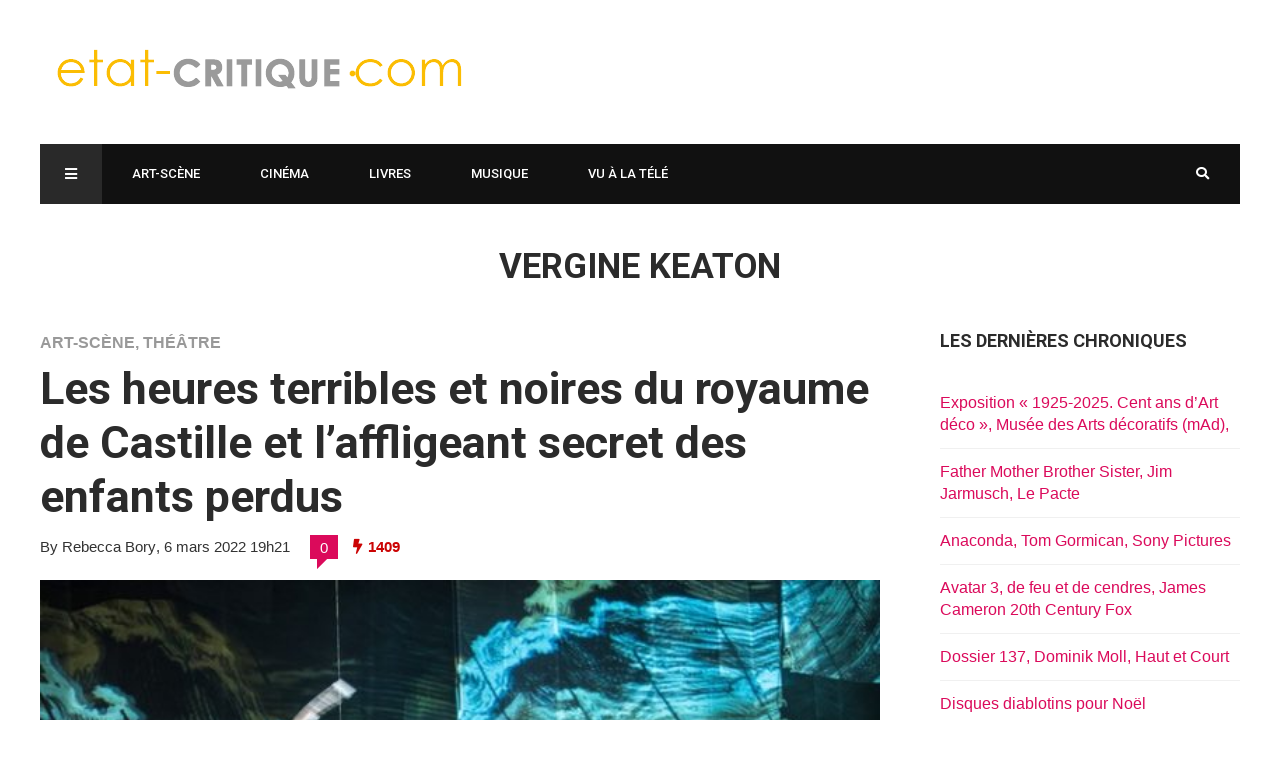

--- FILE ---
content_type: text/html; charset=UTF-8
request_url: https://www.etat-critique.com/tag/vergine-keaton/
body_size: 17582
content:
<!DOCTYPE html>
<html lang="fr-FR" prefix="og: http://ogp.me/ns#">

<head>
	<meta charset="UTF-8">
	<meta name="viewport" content="width=device-width, initial-scale=1, maximum-scale=1">
	<meta name="format-detection" content="telephone=no">
	<meta name="theme-color" content="#db0a5b">
	<link rel="profile" href="https://gmpg.org/xfn/11">
	<link rel="pingback" href="https://www.etat-critique.com/xmlrpc.php">
		
	<title>Vergine Keaton &#8211; Etat-critique.com</title>
<meta name='robots' content='max-image-preview:large' />
	<style>img:is([sizes="auto" i], [sizes^="auto," i]) { contain-intrinsic-size: 3000px 1500px }</style>
	<meta property="og:locale" content="fr_FR" />
<meta property="og:type" content="object" />
<meta property="og:title" content="Vergine Keaton" />
<meta property="og:url" content="https://www.etat-critique.com/tag/vergine-keaton/" />
<meta property="og:site_name" content="Etat-critique.com" />
<meta property="og:image:width" content="640" />
<meta property="og:image:height" content="426" />
<link rel='dns-prefetch' href='//fonts.googleapis.com' />
<link rel="alternate" type="application/rss+xml" title="Etat-critique.com &raquo; Flux" href="https://www.etat-critique.com/feed/" />
<link rel="alternate" type="application/rss+xml" title="Etat-critique.com &raquo; Flux des commentaires" href="https://www.etat-critique.com/comments/feed/" />
<link rel="alternate" type="application/rss+xml" title="Etat-critique.com &raquo; Flux de l’étiquette Vergine Keaton" href="https://www.etat-critique.com/tag/vergine-keaton/feed/" />
		<!-- This site uses the Google Analytics by ExactMetrics plugin v8.3.2 - Using Analytics tracking - https://www.exactmetrics.com/ -->
							<script src="//www.googletagmanager.com/gtag/js?id=G-WTVXH15PBJ"  data-cfasync="false" data-wpfc-render="false" type="text/javascript" async></script>
			<script data-cfasync="false" data-wpfc-render="false" type="text/javascript">
				var em_version = '8.3.2';
				var em_track_user = true;
				var em_no_track_reason = '';
								var ExactMetricsDefaultLocations = {"page_location":"https:\/\/www.etat-critique.com\/tag\/vergine-keaton\/"};
				if ( typeof ExactMetricsPrivacyGuardFilter === 'function' ) {
					var ExactMetricsLocations = (typeof ExactMetricsExcludeQuery === 'object') ? ExactMetricsPrivacyGuardFilter( ExactMetricsExcludeQuery ) : ExactMetricsPrivacyGuardFilter( ExactMetricsDefaultLocations );
				} else {
					var ExactMetricsLocations = (typeof ExactMetricsExcludeQuery === 'object') ? ExactMetricsExcludeQuery : ExactMetricsDefaultLocations;
				}

								var disableStrs = [
										'ga-disable-G-WTVXH15PBJ',
									];

				/* Function to detect opted out users */
				function __gtagTrackerIsOptedOut() {
					for (var index = 0; index < disableStrs.length; index++) {
						if (document.cookie.indexOf(disableStrs[index] + '=true') > -1) {
							return true;
						}
					}

					return false;
				}

				/* Disable tracking if the opt-out cookie exists. */
				if (__gtagTrackerIsOptedOut()) {
					for (var index = 0; index < disableStrs.length; index++) {
						window[disableStrs[index]] = true;
					}
				}

				/* Opt-out function */
				function __gtagTrackerOptout() {
					for (var index = 0; index < disableStrs.length; index++) {
						document.cookie = disableStrs[index] + '=true; expires=Thu, 31 Dec 2099 23:59:59 UTC; path=/';
						window[disableStrs[index]] = true;
					}
				}

				if ('undefined' === typeof gaOptout) {
					function gaOptout() {
						__gtagTrackerOptout();
					}
				}
								window.dataLayer = window.dataLayer || [];

				window.ExactMetricsDualTracker = {
					helpers: {},
					trackers: {},
				};
				if (em_track_user) {
					function __gtagDataLayer() {
						dataLayer.push(arguments);
					}

					function __gtagTracker(type, name, parameters) {
						if (!parameters) {
							parameters = {};
						}

						if (parameters.send_to) {
							__gtagDataLayer.apply(null, arguments);
							return;
						}

						if (type === 'event') {
														parameters.send_to = exactmetrics_frontend.v4_id;
							var hookName = name;
							if (typeof parameters['event_category'] !== 'undefined') {
								hookName = parameters['event_category'] + ':' + name;
							}

							if (typeof ExactMetricsDualTracker.trackers[hookName] !== 'undefined') {
								ExactMetricsDualTracker.trackers[hookName](parameters);
							} else {
								__gtagDataLayer('event', name, parameters);
							}
							
						} else {
							__gtagDataLayer.apply(null, arguments);
						}
					}

					__gtagTracker('js', new Date());
					__gtagTracker('set', {
						'developer_id.dNDMyYj': true,
											});
					if ( ExactMetricsLocations.page_location ) {
						__gtagTracker('set', ExactMetricsLocations);
					}
										__gtagTracker('config', 'G-WTVXH15PBJ', {"forceSSL":"true","link_attribution":"true"} );
															window.gtag = __gtagTracker;										(function () {
						/* https://developers.google.com/analytics/devguides/collection/analyticsjs/ */
						/* ga and __gaTracker compatibility shim. */
						var noopfn = function () {
							return null;
						};
						var newtracker = function () {
							return new Tracker();
						};
						var Tracker = function () {
							return null;
						};
						var p = Tracker.prototype;
						p.get = noopfn;
						p.set = noopfn;
						p.send = function () {
							var args = Array.prototype.slice.call(arguments);
							args.unshift('send');
							__gaTracker.apply(null, args);
						};
						var __gaTracker = function () {
							var len = arguments.length;
							if (len === 0) {
								return;
							}
							var f = arguments[len - 1];
							if (typeof f !== 'object' || f === null || typeof f.hitCallback !== 'function') {
								if ('send' === arguments[0]) {
									var hitConverted, hitObject = false, action;
									if ('event' === arguments[1]) {
										if ('undefined' !== typeof arguments[3]) {
											hitObject = {
												'eventAction': arguments[3],
												'eventCategory': arguments[2],
												'eventLabel': arguments[4],
												'value': arguments[5] ? arguments[5] : 1,
											}
										}
									}
									if ('pageview' === arguments[1]) {
										if ('undefined' !== typeof arguments[2]) {
											hitObject = {
												'eventAction': 'page_view',
												'page_path': arguments[2],
											}
										}
									}
									if (typeof arguments[2] === 'object') {
										hitObject = arguments[2];
									}
									if (typeof arguments[5] === 'object') {
										Object.assign(hitObject, arguments[5]);
									}
									if ('undefined' !== typeof arguments[1].hitType) {
										hitObject = arguments[1];
										if ('pageview' === hitObject.hitType) {
											hitObject.eventAction = 'page_view';
										}
									}
									if (hitObject) {
										action = 'timing' === arguments[1].hitType ? 'timing_complete' : hitObject.eventAction;
										hitConverted = mapArgs(hitObject);
										__gtagTracker('event', action, hitConverted);
									}
								}
								return;
							}

							function mapArgs(args) {
								var arg, hit = {};
								var gaMap = {
									'eventCategory': 'event_category',
									'eventAction': 'event_action',
									'eventLabel': 'event_label',
									'eventValue': 'event_value',
									'nonInteraction': 'non_interaction',
									'timingCategory': 'event_category',
									'timingVar': 'name',
									'timingValue': 'value',
									'timingLabel': 'event_label',
									'page': 'page_path',
									'location': 'page_location',
									'title': 'page_title',
									'referrer' : 'page_referrer',
								};
								for (arg in args) {
																		if (!(!args.hasOwnProperty(arg) || !gaMap.hasOwnProperty(arg))) {
										hit[gaMap[arg]] = args[arg];
									} else {
										hit[arg] = args[arg];
									}
								}
								return hit;
							}

							try {
								f.hitCallback();
							} catch (ex) {
							}
						};
						__gaTracker.create = newtracker;
						__gaTracker.getByName = newtracker;
						__gaTracker.getAll = function () {
							return [];
						};
						__gaTracker.remove = noopfn;
						__gaTracker.loaded = true;
						window['__gaTracker'] = __gaTracker;
					})();
									} else {
										console.log("");
					(function () {
						function __gtagTracker() {
							return null;
						}

						window['__gtagTracker'] = __gtagTracker;
						window['gtag'] = __gtagTracker;
					})();
									}
			</script>
				<!-- / Google Analytics by ExactMetrics -->
		<script type="text/javascript">
/* <![CDATA[ */
window._wpemojiSettings = {"baseUrl":"https:\/\/s.w.org\/images\/core\/emoji\/16.0.1\/72x72\/","ext":".png","svgUrl":"https:\/\/s.w.org\/images\/core\/emoji\/16.0.1\/svg\/","svgExt":".svg","source":{"concatemoji":"https:\/\/www.etat-critique.com\/wp-includes\/js\/wp-emoji-release.min.js?ver=6.8.3"}};
/*! This file is auto-generated */
!function(s,n){var o,i,e;function c(e){try{var t={supportTests:e,timestamp:(new Date).valueOf()};sessionStorage.setItem(o,JSON.stringify(t))}catch(e){}}function p(e,t,n){e.clearRect(0,0,e.canvas.width,e.canvas.height),e.fillText(t,0,0);var t=new Uint32Array(e.getImageData(0,0,e.canvas.width,e.canvas.height).data),a=(e.clearRect(0,0,e.canvas.width,e.canvas.height),e.fillText(n,0,0),new Uint32Array(e.getImageData(0,0,e.canvas.width,e.canvas.height).data));return t.every(function(e,t){return e===a[t]})}function u(e,t){e.clearRect(0,0,e.canvas.width,e.canvas.height),e.fillText(t,0,0);for(var n=e.getImageData(16,16,1,1),a=0;a<n.data.length;a++)if(0!==n.data[a])return!1;return!0}function f(e,t,n,a){switch(t){case"flag":return n(e,"\ud83c\udff3\ufe0f\u200d\u26a7\ufe0f","\ud83c\udff3\ufe0f\u200b\u26a7\ufe0f")?!1:!n(e,"\ud83c\udde8\ud83c\uddf6","\ud83c\udde8\u200b\ud83c\uddf6")&&!n(e,"\ud83c\udff4\udb40\udc67\udb40\udc62\udb40\udc65\udb40\udc6e\udb40\udc67\udb40\udc7f","\ud83c\udff4\u200b\udb40\udc67\u200b\udb40\udc62\u200b\udb40\udc65\u200b\udb40\udc6e\u200b\udb40\udc67\u200b\udb40\udc7f");case"emoji":return!a(e,"\ud83e\udedf")}return!1}function g(e,t,n,a){var r="undefined"!=typeof WorkerGlobalScope&&self instanceof WorkerGlobalScope?new OffscreenCanvas(300,150):s.createElement("canvas"),o=r.getContext("2d",{willReadFrequently:!0}),i=(o.textBaseline="top",o.font="600 32px Arial",{});return e.forEach(function(e){i[e]=t(o,e,n,a)}),i}function t(e){var t=s.createElement("script");t.src=e,t.defer=!0,s.head.appendChild(t)}"undefined"!=typeof Promise&&(o="wpEmojiSettingsSupports",i=["flag","emoji"],n.supports={everything:!0,everythingExceptFlag:!0},e=new Promise(function(e){s.addEventListener("DOMContentLoaded",e,{once:!0})}),new Promise(function(t){var n=function(){try{var e=JSON.parse(sessionStorage.getItem(o));if("object"==typeof e&&"number"==typeof e.timestamp&&(new Date).valueOf()<e.timestamp+604800&&"object"==typeof e.supportTests)return e.supportTests}catch(e){}return null}();if(!n){if("undefined"!=typeof Worker&&"undefined"!=typeof OffscreenCanvas&&"undefined"!=typeof URL&&URL.createObjectURL&&"undefined"!=typeof Blob)try{var e="postMessage("+g.toString()+"("+[JSON.stringify(i),f.toString(),p.toString(),u.toString()].join(",")+"));",a=new Blob([e],{type:"text/javascript"}),r=new Worker(URL.createObjectURL(a),{name:"wpTestEmojiSupports"});return void(r.onmessage=function(e){c(n=e.data),r.terminate(),t(n)})}catch(e){}c(n=g(i,f,p,u))}t(n)}).then(function(e){for(var t in e)n.supports[t]=e[t],n.supports.everything=n.supports.everything&&n.supports[t],"flag"!==t&&(n.supports.everythingExceptFlag=n.supports.everythingExceptFlag&&n.supports[t]);n.supports.everythingExceptFlag=n.supports.everythingExceptFlag&&!n.supports.flag,n.DOMReady=!1,n.readyCallback=function(){n.DOMReady=!0}}).then(function(){return e}).then(function(){var e;n.supports.everything||(n.readyCallback(),(e=n.source||{}).concatemoji?t(e.concatemoji):e.wpemoji&&e.twemoji&&(t(e.twemoji),t(e.wpemoji)))}))}((window,document),window._wpemojiSettings);
/* ]]> */
</script>
<style id='wp-emoji-styles-inline-css' type='text/css'>

	img.wp-smiley, img.emoji {
		display: inline !important;
		border: none !important;
		box-shadow: none !important;
		height: 1em !important;
		width: 1em !important;
		margin: 0 0.07em !important;
		vertical-align: -0.1em !important;
		background: none !important;
		padding: 0 !important;
	}
</style>
<link rel='stylesheet' id='wp-block-library-css' href='https://www.etat-critique.com/wp-includes/css/dist/block-library/style.min.css?ver=6.8.3' type='text/css' media='all' />
<style id='classic-theme-styles-inline-css' type='text/css'>
/*! This file is auto-generated */
.wp-block-button__link{color:#fff;background-color:#32373c;border-radius:9999px;box-shadow:none;text-decoration:none;padding:calc(.667em + 2px) calc(1.333em + 2px);font-size:1.125em}.wp-block-file__button{background:#32373c;color:#fff;text-decoration:none}
</style>
<style id='global-styles-inline-css' type='text/css'>
:root{--wp--preset--aspect-ratio--square: 1;--wp--preset--aspect-ratio--4-3: 4/3;--wp--preset--aspect-ratio--3-4: 3/4;--wp--preset--aspect-ratio--3-2: 3/2;--wp--preset--aspect-ratio--2-3: 2/3;--wp--preset--aspect-ratio--16-9: 16/9;--wp--preset--aspect-ratio--9-16: 9/16;--wp--preset--color--black: #000000;--wp--preset--color--cyan-bluish-gray: #abb8c3;--wp--preset--color--white: #ffffff;--wp--preset--color--pale-pink: #f78da7;--wp--preset--color--vivid-red: #cf2e2e;--wp--preset--color--luminous-vivid-orange: #ff6900;--wp--preset--color--luminous-vivid-amber: #fcb900;--wp--preset--color--light-green-cyan: #7bdcb5;--wp--preset--color--vivid-green-cyan: #00d084;--wp--preset--color--pale-cyan-blue: #8ed1fc;--wp--preset--color--vivid-cyan-blue: #0693e3;--wp--preset--color--vivid-purple: #9b51e0;--wp--preset--gradient--vivid-cyan-blue-to-vivid-purple: linear-gradient(135deg,rgba(6,147,227,1) 0%,rgb(155,81,224) 100%);--wp--preset--gradient--light-green-cyan-to-vivid-green-cyan: linear-gradient(135deg,rgb(122,220,180) 0%,rgb(0,208,130) 100%);--wp--preset--gradient--luminous-vivid-amber-to-luminous-vivid-orange: linear-gradient(135deg,rgba(252,185,0,1) 0%,rgba(255,105,0,1) 100%);--wp--preset--gradient--luminous-vivid-orange-to-vivid-red: linear-gradient(135deg,rgba(255,105,0,1) 0%,rgb(207,46,46) 100%);--wp--preset--gradient--very-light-gray-to-cyan-bluish-gray: linear-gradient(135deg,rgb(238,238,238) 0%,rgb(169,184,195) 100%);--wp--preset--gradient--cool-to-warm-spectrum: linear-gradient(135deg,rgb(74,234,220) 0%,rgb(151,120,209) 20%,rgb(207,42,186) 40%,rgb(238,44,130) 60%,rgb(251,105,98) 80%,rgb(254,248,76) 100%);--wp--preset--gradient--blush-light-purple: linear-gradient(135deg,rgb(255,206,236) 0%,rgb(152,150,240) 100%);--wp--preset--gradient--blush-bordeaux: linear-gradient(135deg,rgb(254,205,165) 0%,rgb(254,45,45) 50%,rgb(107,0,62) 100%);--wp--preset--gradient--luminous-dusk: linear-gradient(135deg,rgb(255,203,112) 0%,rgb(199,81,192) 50%,rgb(65,88,208) 100%);--wp--preset--gradient--pale-ocean: linear-gradient(135deg,rgb(255,245,203) 0%,rgb(182,227,212) 50%,rgb(51,167,181) 100%);--wp--preset--gradient--electric-grass: linear-gradient(135deg,rgb(202,248,128) 0%,rgb(113,206,126) 100%);--wp--preset--gradient--midnight: linear-gradient(135deg,rgb(2,3,129) 0%,rgb(40,116,252) 100%);--wp--preset--font-size--small: 13px;--wp--preset--font-size--medium: 20px;--wp--preset--font-size--large: 36px;--wp--preset--font-size--x-large: 42px;--wp--preset--spacing--20: 0.44rem;--wp--preset--spacing--30: 0.67rem;--wp--preset--spacing--40: 1rem;--wp--preset--spacing--50: 1.5rem;--wp--preset--spacing--60: 2.25rem;--wp--preset--spacing--70: 3.38rem;--wp--preset--spacing--80: 5.06rem;--wp--preset--shadow--natural: 6px 6px 9px rgba(0, 0, 0, 0.2);--wp--preset--shadow--deep: 12px 12px 50px rgba(0, 0, 0, 0.4);--wp--preset--shadow--sharp: 6px 6px 0px rgba(0, 0, 0, 0.2);--wp--preset--shadow--outlined: 6px 6px 0px -3px rgba(255, 255, 255, 1), 6px 6px rgba(0, 0, 0, 1);--wp--preset--shadow--crisp: 6px 6px 0px rgba(0, 0, 0, 1);}:where(.is-layout-flex){gap: 0.5em;}:where(.is-layout-grid){gap: 0.5em;}body .is-layout-flex{display: flex;}.is-layout-flex{flex-wrap: wrap;align-items: center;}.is-layout-flex > :is(*, div){margin: 0;}body .is-layout-grid{display: grid;}.is-layout-grid > :is(*, div){margin: 0;}:where(.wp-block-columns.is-layout-flex){gap: 2em;}:where(.wp-block-columns.is-layout-grid){gap: 2em;}:where(.wp-block-post-template.is-layout-flex){gap: 1.25em;}:where(.wp-block-post-template.is-layout-grid){gap: 1.25em;}.has-black-color{color: var(--wp--preset--color--black) !important;}.has-cyan-bluish-gray-color{color: var(--wp--preset--color--cyan-bluish-gray) !important;}.has-white-color{color: var(--wp--preset--color--white) !important;}.has-pale-pink-color{color: var(--wp--preset--color--pale-pink) !important;}.has-vivid-red-color{color: var(--wp--preset--color--vivid-red) !important;}.has-luminous-vivid-orange-color{color: var(--wp--preset--color--luminous-vivid-orange) !important;}.has-luminous-vivid-amber-color{color: var(--wp--preset--color--luminous-vivid-amber) !important;}.has-light-green-cyan-color{color: var(--wp--preset--color--light-green-cyan) !important;}.has-vivid-green-cyan-color{color: var(--wp--preset--color--vivid-green-cyan) !important;}.has-pale-cyan-blue-color{color: var(--wp--preset--color--pale-cyan-blue) !important;}.has-vivid-cyan-blue-color{color: var(--wp--preset--color--vivid-cyan-blue) !important;}.has-vivid-purple-color{color: var(--wp--preset--color--vivid-purple) !important;}.has-black-background-color{background-color: var(--wp--preset--color--black) !important;}.has-cyan-bluish-gray-background-color{background-color: var(--wp--preset--color--cyan-bluish-gray) !important;}.has-white-background-color{background-color: var(--wp--preset--color--white) !important;}.has-pale-pink-background-color{background-color: var(--wp--preset--color--pale-pink) !important;}.has-vivid-red-background-color{background-color: var(--wp--preset--color--vivid-red) !important;}.has-luminous-vivid-orange-background-color{background-color: var(--wp--preset--color--luminous-vivid-orange) !important;}.has-luminous-vivid-amber-background-color{background-color: var(--wp--preset--color--luminous-vivid-amber) !important;}.has-light-green-cyan-background-color{background-color: var(--wp--preset--color--light-green-cyan) !important;}.has-vivid-green-cyan-background-color{background-color: var(--wp--preset--color--vivid-green-cyan) !important;}.has-pale-cyan-blue-background-color{background-color: var(--wp--preset--color--pale-cyan-blue) !important;}.has-vivid-cyan-blue-background-color{background-color: var(--wp--preset--color--vivid-cyan-blue) !important;}.has-vivid-purple-background-color{background-color: var(--wp--preset--color--vivid-purple) !important;}.has-black-border-color{border-color: var(--wp--preset--color--black) !important;}.has-cyan-bluish-gray-border-color{border-color: var(--wp--preset--color--cyan-bluish-gray) !important;}.has-white-border-color{border-color: var(--wp--preset--color--white) !important;}.has-pale-pink-border-color{border-color: var(--wp--preset--color--pale-pink) !important;}.has-vivid-red-border-color{border-color: var(--wp--preset--color--vivid-red) !important;}.has-luminous-vivid-orange-border-color{border-color: var(--wp--preset--color--luminous-vivid-orange) !important;}.has-luminous-vivid-amber-border-color{border-color: var(--wp--preset--color--luminous-vivid-amber) !important;}.has-light-green-cyan-border-color{border-color: var(--wp--preset--color--light-green-cyan) !important;}.has-vivid-green-cyan-border-color{border-color: var(--wp--preset--color--vivid-green-cyan) !important;}.has-pale-cyan-blue-border-color{border-color: var(--wp--preset--color--pale-cyan-blue) !important;}.has-vivid-cyan-blue-border-color{border-color: var(--wp--preset--color--vivid-cyan-blue) !important;}.has-vivid-purple-border-color{border-color: var(--wp--preset--color--vivid-purple) !important;}.has-vivid-cyan-blue-to-vivid-purple-gradient-background{background: var(--wp--preset--gradient--vivid-cyan-blue-to-vivid-purple) !important;}.has-light-green-cyan-to-vivid-green-cyan-gradient-background{background: var(--wp--preset--gradient--light-green-cyan-to-vivid-green-cyan) !important;}.has-luminous-vivid-amber-to-luminous-vivid-orange-gradient-background{background: var(--wp--preset--gradient--luminous-vivid-amber-to-luminous-vivid-orange) !important;}.has-luminous-vivid-orange-to-vivid-red-gradient-background{background: var(--wp--preset--gradient--luminous-vivid-orange-to-vivid-red) !important;}.has-very-light-gray-to-cyan-bluish-gray-gradient-background{background: var(--wp--preset--gradient--very-light-gray-to-cyan-bluish-gray) !important;}.has-cool-to-warm-spectrum-gradient-background{background: var(--wp--preset--gradient--cool-to-warm-spectrum) !important;}.has-blush-light-purple-gradient-background{background: var(--wp--preset--gradient--blush-light-purple) !important;}.has-blush-bordeaux-gradient-background{background: var(--wp--preset--gradient--blush-bordeaux) !important;}.has-luminous-dusk-gradient-background{background: var(--wp--preset--gradient--luminous-dusk) !important;}.has-pale-ocean-gradient-background{background: var(--wp--preset--gradient--pale-ocean) !important;}.has-electric-grass-gradient-background{background: var(--wp--preset--gradient--electric-grass) !important;}.has-midnight-gradient-background{background: var(--wp--preset--gradient--midnight) !important;}.has-small-font-size{font-size: var(--wp--preset--font-size--small) !important;}.has-medium-font-size{font-size: var(--wp--preset--font-size--medium) !important;}.has-large-font-size{font-size: var(--wp--preset--font-size--large) !important;}.has-x-large-font-size{font-size: var(--wp--preset--font-size--x-large) !important;}
:where(.wp-block-post-template.is-layout-flex){gap: 1.25em;}:where(.wp-block-post-template.is-layout-grid){gap: 1.25em;}
:where(.wp-block-columns.is-layout-flex){gap: 2em;}:where(.wp-block-columns.is-layout-grid){gap: 2em;}
:root :where(.wp-block-pullquote){font-size: 1.5em;line-height: 1.6;}
</style>
<link rel='stylesheet' id='cptch_stylesheet-css' href='https://www.etat-critique.com/wp-content/plugins/captcha/css/front_end_style.css?ver=4.4.5' type='text/css' media='all' />
<link rel='stylesheet' id='dashicons-css' href='https://www.etat-critique.com/wp-includes/css/dashicons.min.css?ver=6.8.3' type='text/css' media='all' />
<link rel='stylesheet' id='cptch_desktop_style-css' href='https://www.etat-critique.com/wp-content/plugins/captcha/css/desktop_style.css?ver=4.4.5' type='text/css' media='all' />
<link rel='stylesheet' id='rs-plugin-settings-css' href='https://www.etat-critique.com/wp-content/plugins/revslider/public/assets/css/rs6.css?ver=6.4.11' type='text/css' media='all' />
<style id='rs-plugin-settings-inline-css' type='text/css'>
#rs-demo-id {}
</style>
<link rel='stylesheet' id='js_composer_front-css' href='https://www.etat-critique.com/wp-content/plugins/js_composer/assets/css/js_composer.min.css?ver=6.6.0' type='text/css' media='all' />
<link rel='stylesheet' id='core-extend-css' href='https://www.etat-critique.com/wp-content/plugins/core-extend/assets/css/core-extend.css?ver=6.8.3' type='text/css' media='all' />
<link rel='stylesheet' id='parent-style-css' href='https://www.etat-critique.com/wp-content/themes/hush/style.css?ver=6.8.3' type='text/css' media='all' />
<link rel='stylesheet' id='mnky_main-css' href='https://www.etat-critique.com/wp-content/themes/hush-child/style.css?ver=6.8.3' type='text/css' media='all' />
<style id='mnky_main-inline-css' type='text/css'>
input[type='submit'], button, #wp-calendar #today, .pricing-box .plan-badge, .scrollToTop, .mm-header, .widget-area .widget .tagcloud a:hover, .page-links span, .page-links a:hover span, .pagination span.current, .pagination a:hover, blockquote.box-left, blockquote.box-right, blockquote.callout, .article-labels span, .rating-bar-value, #site-navigation ul li.megamenu ul li.menu-label a, .mp-container .mp-comment, .meta-comments, .header-search .searchform-wrapper, #site-utility .header_cart_link .cart_product_count, #mobile-site-navigation .mobile-menu-header, .mnky-posts-grid .mpg-item .mpg-category {background-color:#db0a5b;}	::selection{background-color:#db0a5b;}::-moz-selection{background-color:#db0a5b;}#secondary-navigation-wrapper{background-color:rgba(219,10,91,0.98);}		.themecolor_txt, a, a:hover, span.required,  blockquote.center p, #comments .comment-reply-link:hover,#comments .comment-meta a:hover, .vc_toggle_default .vc_toggle_title .vc_toggle_icon:after, .entry-header .entry-meta a:hover, #comments p.comment-notes:before, p.logged-in-as:before, p.must-log-in:before, .sticky .post-preview:after, .separator_w_icon i, .format-chat p:nth-child(odd):before,.author .author-info a, #comments .comment-navigation a:hover, .pagination a.next:hover, .pagination a.prev:hover, .footer-sidebar a:hover, .footer-sidebar .widget_nav_menu ul li.current-menu-item a:hover, .team_member_position, .heading_wrapper .heading_subtitle:after, .testimonials-slider .flex-control-paging li a.flex-active:after, .wpb_tour .wpb_tabs_nav li.ui-tabs-active a, .wpb_tour .wpb_tabs_nav li a:hover, .wpb_accordion .wpb_accordion_wrapper .wpb_accordion_header a:hover, .wpb_accordion .wpb_accordion_wrapper .wpb_accordion_header.ui-accordion-header-active a, #site-navigation .mnky-menu-posts .menu-post-container a:hover h6, .mnky-related-posts .related-post-container a:hover h6, .mnky-posts .mp-title a:hover, .mp-author a:hover, .entry-meta-blog .meta-author:hover, .archive-layout .entry-category a:hover, .mp-category a:hover, .rating_aspect_value .rating-value, .rating_summary_value, .rating-stars, #mobile-site-navigation ul > li > a:hover, .woocommerce-MyAccount-navigation ul li.is-active a {color:#db0a5b;}					input[type='submit'], input:focus,textarea:focus, blockquote.border p, blockquote.bold:after, .rating-bar-value:after {border-color:#db0a5b;}		.mp-container .mp-comment:after, .meta-comments:after{border-left-color:#db0a5b; border-top-color:#db0a5b;}		.header-search .searchform-wrapper:after{border-right-color:#db0a5b; border-bottom-color:#db0a5b;}		.woocommerce-MyAccount-navigation ul li.is-active {border-bottom-color:#db0a5b;}			#main, #site-header #header-container, #top-bar, #mobile-site-header, #navigation-wrapper, #navigation-inner, #container, .inner, li.megamenu-tabs .submenu-content, #navigation-inner, .page-header, .header-search .search-input, #wrapper .author, .header-search {max-width:1200px; }.header-sticky #site-navigation ul li.megamenu > ul, .header-sticky #site-navigation ul li.megamenu-tabs > ul.sub-menu {width:100%; max-width:1200px; left: calc(50% - 600px);}@media only screen and (max-width : 1200px){ .header-sticky #site-navigation ul li.megamenu > ul, .header-sticky #site-navigation ul li.megamenu-tabs > ul.sub-menu {left:0px;} }#mobile-site-header{width:100% !important;}#top-bar-wrapper, #top-bar-wrapper a, #top-bar ul li ul li a:after{color:#333333}#top-bar-wrapper a:hover{color:#db0a5b}#navigation-wrapper, #navigation-container, #navigation-inner, #menu-sidebar, #site-utility .search_button{height:60px;}#site-navigation ul li a, #site-utility .search_button, #menu-sidebar .widget-container, .secondary-menu-toggle, .secondary-menu-toggle i, #site-utility .header_cart_link{line-height:60px;}#navigation-container, #navigation-inner{background-color:#111111;}#secondary-navigation-wrapper{background-color:rgba(17,17,17,0.98);}#site-navigation ul li a, #site-utility .search_button, #site-navigation .header_cart_button, .toggle-mobile-menu i, #site-utility .header_cart_link i, .secondary-menu-toggle, #secondary-menu-sidebar .widget-title, #secondary-menu-sidebar ul li, #secondary-menu-sidebar ul ul li a, #secondary-menu-sidebar ul ul li a, .secondary-navigation-close, #secondary-navigation a, .header-search .search-input {color:#ffffff}#secondary-menu-sidebar .secondary-menu-widget-area {border-color:#ffffff}#site-navigation ul li ul li a:hover, #site-navigation ul li ul li.current-menu-item > a,.single-post #site-navigation ul li ul li.current_page_parent > a, #site-navigation ul li ul li.current-menu-ancestor > a {background-color:#f7f7f7}#site-navigation ul li ul li a, #site-navigation ul li ul li a:hover {color:#777777}#site-navigation ul li.megamenu ul li ul li a:hover, #site-navigation ul li.megamenu ul li.current-menu-item > a, #site-navigation ul li.megamenu-tabs .submenu-content .tabs-nav li:hover > a, #site-navigation ul li.megamenu-tabs .submenu-content .tabs-nav li.nav-active a  {color:#db0a5b;}#site-navigation ul li.megamenu > ul > li > a, #site-navigation ul li.megamenu > ul > li > a:hover{color:#2b2b2b !important}#site-navigation ul li.megamenu-tabs .submenu-content .tabs-nav li a {color:#2b2b2b}.entry-header .entry-meta, .entry-header .entry-meta a {color:#444444}.page-sidebar .widget{color:#454545}.views-low{color:#c4c4c4}.views-mid{color:#dd9933}.views-hot{color:#CB0404}body{color:#333333; font-size:16px}#content h4.wpb_toggle, .mp-author a, .entry-meta-blog .meta-author, .entry-meta-blog .meta-date {color:#333333;}.single-post .entry-content, .single-post .post_lead_content {font-size:18px}h1{font-size:30px}h2{font-size:24px}h3{font-size:20px}h4{font-size:18px}h5{font-size:16px}h6{font-size:13px}h1, h2, h3, h4, h5, h6, h1 a, h2 a, h3 a, h4 a, h5 a, h6 a {color:#2b2b2b}
</style>
<link rel='stylesheet' id='vc_font_awesome_5_shims-css' href='https://www.etat-critique.com/wp-content/plugins/js_composer/assets/lib/bower/font-awesome/css/v4-shims.min.css?ver=6.6.0' type='text/css' media='all' />
<link rel='stylesheet' id='vc_font_awesome_5-css' href='https://www.etat-critique.com/wp-content/plugins/js_composer/assets/lib/bower/font-awesome/css/all.min.css?ver=6.6.0' type='text/css' media='all' />
<link rel='stylesheet' id='mnky_google-font-roboto-css' href='https://fonts.googleapis.com/css?family=Roboto:400,300italic,300,400italic,500,500italic,700,700italic' type='text/css' media='all' />
<style id='akismet-widget-style-inline-css' type='text/css'>

			.a-stats {
				--akismet-color-mid-green: #357b49;
				--akismet-color-white: #fff;
				--akismet-color-light-grey: #f6f7f7;

				max-width: 350px;
				width: auto;
			}

			.a-stats * {
				all: unset;
				box-sizing: border-box;
			}

			.a-stats strong {
				font-weight: 600;
			}

			.a-stats a.a-stats__link,
			.a-stats a.a-stats__link:visited,
			.a-stats a.a-stats__link:active {
				background: var(--akismet-color-mid-green);
				border: none;
				box-shadow: none;
				border-radius: 8px;
				color: var(--akismet-color-white);
				cursor: pointer;
				display: block;
				font-family: -apple-system, BlinkMacSystemFont, 'Segoe UI', 'Roboto', 'Oxygen-Sans', 'Ubuntu', 'Cantarell', 'Helvetica Neue', sans-serif;
				font-weight: 500;
				padding: 12px;
				text-align: center;
				text-decoration: none;
				transition: all 0.2s ease;
			}

			/* Extra specificity to deal with TwentyTwentyOne focus style */
			.widget .a-stats a.a-stats__link:focus {
				background: var(--akismet-color-mid-green);
				color: var(--akismet-color-white);
				text-decoration: none;
			}

			.a-stats a.a-stats__link:hover {
				filter: brightness(110%);
				box-shadow: 0 4px 12px rgba(0, 0, 0, 0.06), 0 0 2px rgba(0, 0, 0, 0.16);
			}

			.a-stats .count {
				color: var(--akismet-color-white);
				display: block;
				font-size: 1.5em;
				line-height: 1.4;
				padding: 0 13px;
				white-space: nowrap;
			}
		
</style>
<link rel='stylesheet' id='easy-social-share-buttons-subscribe-css' href='https://www.etat-critique.com/wp-content/plugins/easy-social-share-buttons3/assets/css/essb-subscribe.min.css?ver=7.9' type='text/css' media='all' />
<link rel='stylesheet' id='easy-social-share-buttons-css' href='https://www.etat-critique.com/wp-content/plugins/easy-social-share-buttons3/assets/css/easy-social-share-buttons.min.css?ver=7.9' type='text/css' media='all' />
<script type="text/javascript" src="https://www.etat-critique.com/wp-content/plugins/google-analytics-dashboard-for-wp/assets/js/frontend-gtag.min.js?ver=8.3.2" id="exactmetrics-frontend-script-js" async="async" data-wp-strategy="async"></script>
<script data-cfasync="false" data-wpfc-render="false" type="text/javascript" id='exactmetrics-frontend-script-js-extra'>/* <![CDATA[ */
var exactmetrics_frontend = {"js_events_tracking":"true","download_extensions":"doc,pdf,ppt,zip,xls,docx,pptx,xlsx","inbound_paths":"[{\"path\":\"\\\/go\\\/\",\"label\":\"affiliate\"},{\"path\":\"\\\/recommend\\\/\",\"label\":\"affiliate\"}]","home_url":"https:\/\/www.etat-critique.com","hash_tracking":"false","v4_id":"G-WTVXH15PBJ"};/* ]]> */
</script>
<script type="text/javascript" src="https://www.etat-critique.com/wp-includes/js/jquery/jquery.min.js?ver=3.7.1" id="jquery-core-js"></script>
<script type="text/javascript" src="https://www.etat-critique.com/wp-includes/js/jquery/jquery-migrate.min.js?ver=3.4.1" id="jquery-migrate-js"></script>
<script type="text/javascript" src="https://www.etat-critique.com/wp-content/plugins/revslider/public/assets/js/rbtools.min.js?ver=6.4.8" id="tp-tools-js"></script>
<script type="text/javascript" src="https://www.etat-critique.com/wp-content/plugins/revslider/public/assets/js/rs6.min.js?ver=6.4.11" id="revmin-js"></script>
<link rel="https://api.w.org/" href="https://www.etat-critique.com/wp-json/" /><link rel="alternate" title="JSON" type="application/json" href="https://www.etat-critique.com/wp-json/wp/v2/tags/3348" /><link rel="EditURI" type="application/rsd+xml" title="RSD" href="https://www.etat-critique.com/xmlrpc.php?rsd" />
<meta name="generator" content="WordPress 6.8.3" />
<style type="text/css">.recentcomments a{display:inline !important;padding:0 !important;margin:0 !important;}</style><meta name="generator" content="Powered by WPBakery Page Builder - drag and drop page builder for WordPress."/>
<meta name="generator" content="Powered by Slider Revolution 6.4.11 - responsive, Mobile-Friendly Slider Plugin for WordPress with comfortable drag and drop interface." />
<link rel="icon" href="https://www.etat-critique.com/wp-content/uploads/2021/09/cropped-png-logo-ecc-32x32.png" sizes="32x32" />
<link rel="icon" href="https://www.etat-critique.com/wp-content/uploads/2021/09/cropped-png-logo-ecc-192x192.png" sizes="192x192" />
<link rel="apple-touch-icon" href="https://www.etat-critique.com/wp-content/uploads/2021/09/cropped-png-logo-ecc-180x180.png" />
<meta name="msapplication-TileImage" content="https://www.etat-critique.com/wp-content/uploads/2021/09/cropped-png-logo-ecc-270x270.png" />
<script type="text/javascript">function setREVStartSize(e){
			//window.requestAnimationFrame(function() {				 
				window.RSIW = window.RSIW===undefined ? window.innerWidth : window.RSIW;	
				window.RSIH = window.RSIH===undefined ? window.innerHeight : window.RSIH;	
				try {								
					var pw = document.getElementById(e.c).parentNode.offsetWidth,
						newh;
					pw = pw===0 || isNaN(pw) ? window.RSIW : pw;
					e.tabw = e.tabw===undefined ? 0 : parseInt(e.tabw);
					e.thumbw = e.thumbw===undefined ? 0 : parseInt(e.thumbw);
					e.tabh = e.tabh===undefined ? 0 : parseInt(e.tabh);
					e.thumbh = e.thumbh===undefined ? 0 : parseInt(e.thumbh);
					e.tabhide = e.tabhide===undefined ? 0 : parseInt(e.tabhide);
					e.thumbhide = e.thumbhide===undefined ? 0 : parseInt(e.thumbhide);
					e.mh = e.mh===undefined || e.mh=="" || e.mh==="auto" ? 0 : parseInt(e.mh,0);		
					if(e.layout==="fullscreen" || e.l==="fullscreen") 						
						newh = Math.max(e.mh,window.RSIH);					
					else{					
						e.gw = Array.isArray(e.gw) ? e.gw : [e.gw];
						for (var i in e.rl) if (e.gw[i]===undefined || e.gw[i]===0) e.gw[i] = e.gw[i-1];					
						e.gh = e.el===undefined || e.el==="" || (Array.isArray(e.el) && e.el.length==0)? e.gh : e.el;
						e.gh = Array.isArray(e.gh) ? e.gh : [e.gh];
						for (var i in e.rl) if (e.gh[i]===undefined || e.gh[i]===0) e.gh[i] = e.gh[i-1];
											
						var nl = new Array(e.rl.length),
							ix = 0,						
							sl;					
						e.tabw = e.tabhide>=pw ? 0 : e.tabw;
						e.thumbw = e.thumbhide>=pw ? 0 : e.thumbw;
						e.tabh = e.tabhide>=pw ? 0 : e.tabh;
						e.thumbh = e.thumbhide>=pw ? 0 : e.thumbh;					
						for (var i in e.rl) nl[i] = e.rl[i]<window.RSIW ? 0 : e.rl[i];
						sl = nl[0];									
						for (var i in nl) if (sl>nl[i] && nl[i]>0) { sl = nl[i]; ix=i;}															
						var m = pw>(e.gw[ix]+e.tabw+e.thumbw) ? 1 : (pw-(e.tabw+e.thumbw)) / (e.gw[ix]);					
						newh =  (e.gh[ix] * m) + (e.tabh + e.thumbh);
					}				
					if(window.rs_init_css===undefined) window.rs_init_css = document.head.appendChild(document.createElement("style"));					
					document.getElementById(e.c).height = newh+"px";
					window.rs_init_css.innerHTML += "#"+e.c+"_wrapper { height: "+newh+"px }";				
				} catch(e){
					console.log("Failure at Presize of Slider:" + e)
				}					   
			//});
		  };</script>
<noscript><style> .wpb_animate_when_almost_visible { opacity: 1; }</style></noscript></head>
	
<body data-rsssl=1 class="archive tag tag-vergine-keaton tag-3348 wp-theme-hush wp-child-theme-hush-child sticky-sidebar essb-7.9 wpb-js-composer js-comp-ver-6.6.0 vc_responsive" id="site-body" itemscope itemtype="http://schema.org/WebPage">
	<div id="wrapper">
		

	
		
			


	
<header id="mobile-site-header" class="mobile-header">
<div id="mobile-site-logo">
<h1 class="site-title"><a href="https://www.etat-critique.com/" title="Etat-critique.com" rel="home">Etat-critique.com</a></h1></div>	

			
	
<a href="#mobile-site-navigation" class="toggle-mobile-menu"><i class="fa fa-bars"></i></a>	
</header>	
	

		
	<header id="site-header" class="header-style-1" itemscope itemtype="http://schema.org/WPHeader">
		<div id="header-wrapper">
			<div id="header-container" class="clearfix">
				<div id="site-logo">
					<a href="https://www.etat-critique.com/"><img src="https://www.etat-critique.com/wp-content/uploads/2014/04/png.png" alt="Etat-critique.com" /></a>				</div>			

				
			</div><!-- #header-container -->
		</div><!-- #header-wrapper -->	
	</header><!-- #site-header -->

	<div id="navigation-wrapper" class="header-style-1">
		<div id="navigation-container">
			<div id="navigation-inner" class="clearfix">
									<div class="secondary-menu-toggle">
						<i class="fa fa-bars"></i>
					</div>
				
				<nav id="site-navigation" itemscope itemtype="http://schema.org/SiteNavigationElement">
					<div class="menu-container"><ul id="menu-menu-haut-rubriques" class="menu"><li id="menu-item-62" class="menu-item menu-item-type-taxonomy menu-item-object-category menu-item-62"><a href="https://www.etat-critique.com/category/art-scene/">Art-scène</a></li>
<li id="menu-item-65" class="menu-item menu-item-type-taxonomy menu-item-object-category menu-item-65"><a href="https://www.etat-critique.com/category/cinema/">Cinéma</a></li>
<li id="menu-item-66" class="menu-item menu-item-type-taxonomy menu-item-object-category menu-item-66"><a href="https://www.etat-critique.com/category/livres/">Livres</a></li>
<li id="menu-item-67" class="menu-item menu-item-type-taxonomy menu-item-object-category menu-item-67"><a href="https://www.etat-critique.com/category/musique/">Musique</a></li>
<li id="menu-item-70" class="menu-item menu-item-type-taxonomy menu-item-object-category menu-item-70"><a href="https://www.etat-critique.com/category/vu-a-la-tele/">Vu à la télé</a></li>
</ul></div>				</nav><!-- #site-navigation -->
								
				<div id="site-utility">
																
											<button id="trigger-header-search" class="search_button" type="button">
							<i class="fa fa-search"></i>
						</button>
											
					
				</div>
									
									<div class="header-search">
							<div class="searchform-wrapper">
		<form method="get" class="searchform" action="https://www.etat-critique.com/">
			<input onfocus="this.value=''" onblur="this.value='Saisissez votre recherche ici'" type="text" value="Saisissez votre recherche ici" name="s" class="search-input" />
		</form>
	</div>					</div>
										
			</div><!-- #navigation-inner -->
		</div><!-- #navigation-container -->
	</div><!-- #navigation-wrapper -->
		
	
		
		
		
	
		
	
		<header class="page-header">
			<h1>
				Vergine Keaton				
			</h1>	
							
		</header><!-- .page-header -->
			
		<div id="main" class="clearfix">

		

		<div id="container">
			
				<div id="content" class="float-left">
							
	<article itemtype="http://schema.org/Article" itemscope="" id="post-18007" class="archive-layout clearfix archive-style-5 layout-one-column post-main post-18007 post type-post status-publish format-standard has-post-thumbnail hentry category-art-scene category-theatre tag-anaelle-leplus tag-arthur-viadieu tag-charlotte-andres tag-clemence-amand tag-dan-kostenbaum tag-david-levadoux tag-eliah-ramon tag-elsa-depardieu tag-gautier-le-goff tag-gwendoline-grandjean tag-helene-vitorge tag-julie-autissier tag-pauline-yaoua-zurini tag-sacha-mathelet tag-theatre-du-soleil-ariane-mnouchkine tag-valerie-pangallo tag-vergine-keaton tag-victor-arancio" >
	
			
		
		
			
			
							<div class="entry-category"><a href="https://www.etat-critique.com/category/art-scene/" rel="category tag">Art-scène</a>, <a href="https://www.etat-critique.com/category/art-scene/theatre/" rel="category tag">Théâtre</a></div>
						
			<header class="post-entry-header">
				<h2 itemprop="headline" class="entry-title"><a itemprop="mainEntityOfPage" href="https://www.etat-critique.com/les-heures-terribles-et-noires-du-royaume-de-castille-et-laffligeant-secret-des-enfants-perdus/" title="View Les heures terribles et noires du royaume de Castille et l&rsquo;affligeant secret des enfants perdus" rel="bookmark">Les heures terribles et noires du royaume de Castille et l&rsquo;affligeant secret des enfants perdus</a></h2>
			</header><!-- .entry-header -->
			
			<div class="entry-meta-blog"><a class="meta-author url" href="https://www.etat-critique.com/author/rebecca-bory/" title="View all posts by Rebecca Bory" rel="author"><span itemprop="author" itemscope itemtype="http://schema.org/Person"><span itemprop="name">By Rebecca Bory</span></span></a><a href="https://www.etat-critique.com/les-heures-terribles-et-noires-du-royaume-de-castille-et-laffligeant-secret-des-enfants-perdus/" title="View Les heures terribles et noires du royaume de Castille et l&rsquo;affligeant secret des enfants perdus"><span class="meta-date"><time class="published" datetime="2022-03-06T19:21:29+01:00" itemprop="datePublished">, 6 mars 2022 19h21</time><time class="meta-date-modified updated" datetime="2022-03-07T20:54:25+01:00" itemprop="dateModified">7 mars 2022</time></span></a><span class="meta-comments"><a href="https://www.etat-critique.com/les-heures-terribles-et-noires-du-royaume-de-castille-et-laffligeant-secret-des-enfants-perdus/#respond" title="Comments">0</a></span><meta itemprop="interactionCount" content="UserComments:0"/><span class="meta-views"><span class="views-hot" title="Views"><i class="fa fa-bolt"></i> 1409<meta itemprop="interactionCount" content="UserPageVisits:1409"/></span></span></div>			
			
			<a class="post-preview" href="https://www.etat-critique.com/les-heures-terribles-et-noires-du-royaume-de-castille-et-laffligeant-secret-des-enfants-perdus/" rel="bookmark"><div itemprop="image" itemscope itemtype="https://schema.org/ImageObject"><img alt="" src="https://www.etat-critique.com/wp-content/uploads/2022/02/heures-terribles-600x400.jpg"  width="600" height="400"><meta itemprop="url" content="https://www.etat-critique.com/wp-content/uploads/2022/02/heures-terribles.jpg"><meta itemprop="width" content="640"><meta itemprop="height" content="426"></div></a>		
					<div itemprop="articleBody" class="entry-summary"><p>Courez voir cette pièce audacieuse, qui réussit le pari de nous faire rire (beaucoup) et réfléchir !  </p>
</div><!-- .entry-summary -->			
				

			

				
				
		<div class="hidden-meta" itemprop="publisher" itemscope itemtype="https://schema.org/Organization">
			<div class="hidden-meta" itemprop="logo" itemscope itemtype="https://schema.org/ImageObject">
			<meta itemprop="url" content="https://www.etat-critique.com/wp-content/uploads/2014/04/png.png">
			<meta itemprop="width" content="">
			<meta itemprop="height" content="">
			</div>
			<meta itemprop="name" content="Etat-critique.com">
		</div>	
	</article><!-- #post-18007 -->					
					<div class="pagination">
											</div>

				</div><!-- #content -->

				<div id="sidebar" class="float-right">
							<aside class="page-sidebar" itemscope itemtype="http://schema.org/WPSideBar">
			<div class="widget-area">
				
		<div id="recent-posts-2" class="widget widget_recent_entries">
		<h3 class="widget-title">Les dernières chroniques</h3>
		<ul>
											<li>
					<a href="https://www.etat-critique.com/exposition-1925-2025-cent-ans-dart-deco-musee-des-arts-decoratifs-mad/">Exposition « 1925-2025. Cent ans d’Art déco », Musée des Arts décoratifs (mAd),</a>
									</li>
											<li>
					<a href="https://www.etat-critique.com/father-mother-brother-sister-jim-jarmusch-le-pacte/">Father Mother Brother Sister, Jim Jarmusch, Le Pacte</a>
									</li>
											<li>
					<a href="https://www.etat-critique.com/anaconda-tom-gormican-sony-pictures/">Anaconda, Tom Gormican, Sony Pictures</a>
									</li>
											<li>
					<a href="https://www.etat-critique.com/avatar-3-de-feu-et-de-cendres-james-cameron-20th-century-fox/">Avatar 3, de feu et de cendres, James Cameron 20th Century Fox</a>
									</li>
											<li>
					<a href="https://www.etat-critique.com/dossier-137-dominik-moll-haut-et-court/">Dossier 137, Dominik Moll, Haut et Court</a>
									</li>
											<li>
					<a href="https://www.etat-critique.com/disques-diablotins-pour-noel/">Disques diablotins pour Noël</a>
									</li>
											<li>
					<a href="https://www.etat-critique.com/pied-de-nez-et-doigts-dans-le-nez/">Pied de nez et doigts dans le nez</a>
									</li>
											<li>
					<a href="https://www.etat-critique.com/exposition-le-grand-dauphin-1661-1711-fils-de-roi-pere-de-roi-et-jamais-roi-au-chateau-de-versailles/">Exposition « Le Grand Dauphin (1661-1711), Fils de roi, père de roi et jamais roi » au Château de Versailles</a>
									</li>
											<li>
					<a href="https://www.etat-critique.com/exposition-pekka-halonen-1865-1933-un-hymne-a-la-finlande-petit-palais/">Exposition « Pekka Halonen (1865-1933). Un hymne à la Finlande », Petit Palais</a>
									</li>
											<li>
					<a href="https://www.etat-critique.com/exposition-jacques-louis-david-1748-1825-musee-du-louvre/">Exposition Jacques-Louis DAVID (1748-1825), musée du Louvre</a>
									</li>
					</ul>

		</div><div id="archives-2" class="widget widget_archive"><h3 class="widget-title">Dans nos archives&#8230;</h3>		<label class="screen-reader-text" for="archives-dropdown-2">Dans nos archives&#8230;</label>
		<select id="archives-dropdown-2" name="archive-dropdown">
			
			<option value="">Sélectionner un mois</option>
				<option value='https://www.etat-critique.com/2026/01/'> janvier 2026 </option>
	<option value='https://www.etat-critique.com/2025/12/'> décembre 2025 </option>
	<option value='https://www.etat-critique.com/2025/11/'> novembre 2025 </option>
	<option value='https://www.etat-critique.com/2025/10/'> octobre 2025 </option>
	<option value='https://www.etat-critique.com/2025/09/'> septembre 2025 </option>
	<option value='https://www.etat-critique.com/2025/08/'> août 2025 </option>
	<option value='https://www.etat-critique.com/2025/05/'> mai 2025 </option>
	<option value='https://www.etat-critique.com/2025/04/'> avril 2025 </option>
	<option value='https://www.etat-critique.com/2025/03/'> mars 2025 </option>
	<option value='https://www.etat-critique.com/2025/02/'> février 2025 </option>
	<option value='https://www.etat-critique.com/2025/01/'> janvier 2025 </option>
	<option value='https://www.etat-critique.com/2024/12/'> décembre 2024 </option>
	<option value='https://www.etat-critique.com/2024/11/'> novembre 2024 </option>
	<option value='https://www.etat-critique.com/2024/10/'> octobre 2024 </option>
	<option value='https://www.etat-critique.com/2024/09/'> septembre 2024 </option>
	<option value='https://www.etat-critique.com/2024/08/'> août 2024 </option>
	<option value='https://www.etat-critique.com/2024/07/'> juillet 2024 </option>
	<option value='https://www.etat-critique.com/2024/06/'> juin 2024 </option>
	<option value='https://www.etat-critique.com/2024/05/'> mai 2024 </option>
	<option value='https://www.etat-critique.com/2024/04/'> avril 2024 </option>
	<option value='https://www.etat-critique.com/2024/03/'> mars 2024 </option>
	<option value='https://www.etat-critique.com/2024/02/'> février 2024 </option>
	<option value='https://www.etat-critique.com/2024/01/'> janvier 2024 </option>
	<option value='https://www.etat-critique.com/2023/12/'> décembre 2023 </option>
	<option value='https://www.etat-critique.com/2023/11/'> novembre 2023 </option>
	<option value='https://www.etat-critique.com/2023/10/'> octobre 2023 </option>
	<option value='https://www.etat-critique.com/2023/09/'> septembre 2023 </option>
	<option value='https://www.etat-critique.com/2023/08/'> août 2023 </option>
	<option value='https://www.etat-critique.com/2023/07/'> juillet 2023 </option>
	<option value='https://www.etat-critique.com/2023/06/'> juin 2023 </option>
	<option value='https://www.etat-critique.com/2023/05/'> mai 2023 </option>
	<option value='https://www.etat-critique.com/2023/04/'> avril 2023 </option>
	<option value='https://www.etat-critique.com/2023/03/'> mars 2023 </option>
	<option value='https://www.etat-critique.com/2023/02/'> février 2023 </option>
	<option value='https://www.etat-critique.com/2023/01/'> janvier 2023 </option>
	<option value='https://www.etat-critique.com/2022/12/'> décembre 2022 </option>
	<option value='https://www.etat-critique.com/2022/11/'> novembre 2022 </option>
	<option value='https://www.etat-critique.com/2022/10/'> octobre 2022 </option>
	<option value='https://www.etat-critique.com/2022/09/'> septembre 2022 </option>
	<option value='https://www.etat-critique.com/2022/08/'> août 2022 </option>
	<option value='https://www.etat-critique.com/2022/07/'> juillet 2022 </option>
	<option value='https://www.etat-critique.com/2022/06/'> juin 2022 </option>
	<option value='https://www.etat-critique.com/2022/05/'> mai 2022 </option>
	<option value='https://www.etat-critique.com/2022/04/'> avril 2022 </option>
	<option value='https://www.etat-critique.com/2022/03/'> mars 2022 </option>
	<option value='https://www.etat-critique.com/2022/02/'> février 2022 </option>
	<option value='https://www.etat-critique.com/2022/01/'> janvier 2022 </option>
	<option value='https://www.etat-critique.com/2021/12/'> décembre 2021 </option>
	<option value='https://www.etat-critique.com/2021/11/'> novembre 2021 </option>
	<option value='https://www.etat-critique.com/2021/10/'> octobre 2021 </option>
	<option value='https://www.etat-critique.com/2021/09/'> septembre 2021 </option>
	<option value='https://www.etat-critique.com/2021/08/'> août 2021 </option>
	<option value='https://www.etat-critique.com/2021/07/'> juillet 2021 </option>
	<option value='https://www.etat-critique.com/2021/06/'> juin 2021 </option>
	<option value='https://www.etat-critique.com/2020/10/'> octobre 2020 </option>
	<option value='https://www.etat-critique.com/2020/09/'> septembre 2020 </option>
	<option value='https://www.etat-critique.com/2020/07/'> juillet 2020 </option>
	<option value='https://www.etat-critique.com/2020/06/'> juin 2020 </option>
	<option value='https://www.etat-critique.com/2020/03/'> mars 2020 </option>
	<option value='https://www.etat-critique.com/2020/02/'> février 2020 </option>
	<option value='https://www.etat-critique.com/2020/01/'> janvier 2020 </option>
	<option value='https://www.etat-critique.com/2019/12/'> décembre 2019 </option>
	<option value='https://www.etat-critique.com/2019/11/'> novembre 2019 </option>
	<option value='https://www.etat-critique.com/2019/10/'> octobre 2019 </option>
	<option value='https://www.etat-critique.com/2019/09/'> septembre 2019 </option>
	<option value='https://www.etat-critique.com/2019/08/'> août 2019 </option>
	<option value='https://www.etat-critique.com/2019/07/'> juillet 2019 </option>
	<option value='https://www.etat-critique.com/2019/06/'> juin 2019 </option>
	<option value='https://www.etat-critique.com/2019/05/'> mai 2019 </option>
	<option value='https://www.etat-critique.com/2019/04/'> avril 2019 </option>
	<option value='https://www.etat-critique.com/2019/03/'> mars 2019 </option>
	<option value='https://www.etat-critique.com/2019/02/'> février 2019 </option>
	<option value='https://www.etat-critique.com/2019/01/'> janvier 2019 </option>
	<option value='https://www.etat-critique.com/2018/12/'> décembre 2018 </option>
	<option value='https://www.etat-critique.com/2018/11/'> novembre 2018 </option>
	<option value='https://www.etat-critique.com/2018/10/'> octobre 2018 </option>
	<option value='https://www.etat-critique.com/2018/09/'> septembre 2018 </option>
	<option value='https://www.etat-critique.com/2018/08/'> août 2018 </option>
	<option value='https://www.etat-critique.com/2018/07/'> juillet 2018 </option>
	<option value='https://www.etat-critique.com/2018/06/'> juin 2018 </option>
	<option value='https://www.etat-critique.com/2018/05/'> mai 2018 </option>
	<option value='https://www.etat-critique.com/2018/04/'> avril 2018 </option>
	<option value='https://www.etat-critique.com/2018/03/'> mars 2018 </option>
	<option value='https://www.etat-critique.com/2018/02/'> février 2018 </option>
	<option value='https://www.etat-critique.com/2018/01/'> janvier 2018 </option>
	<option value='https://www.etat-critique.com/2017/12/'> décembre 2017 </option>
	<option value='https://www.etat-critique.com/2017/11/'> novembre 2017 </option>
	<option value='https://www.etat-critique.com/2017/10/'> octobre 2017 </option>
	<option value='https://www.etat-critique.com/2017/09/'> septembre 2017 </option>
	<option value='https://www.etat-critique.com/2017/08/'> août 2017 </option>
	<option value='https://www.etat-critique.com/2017/07/'> juillet 2017 </option>
	<option value='https://www.etat-critique.com/2017/06/'> juin 2017 </option>
	<option value='https://www.etat-critique.com/2017/05/'> mai 2017 </option>
	<option value='https://www.etat-critique.com/2017/04/'> avril 2017 </option>
	<option value='https://www.etat-critique.com/2017/03/'> mars 2017 </option>
	<option value='https://www.etat-critique.com/2017/02/'> février 2017 </option>
	<option value='https://www.etat-critique.com/2017/01/'> janvier 2017 </option>
	<option value='https://www.etat-critique.com/2016/12/'> décembre 2016 </option>
	<option value='https://www.etat-critique.com/2016/11/'> novembre 2016 </option>
	<option value='https://www.etat-critique.com/2016/10/'> octobre 2016 </option>
	<option value='https://www.etat-critique.com/2016/09/'> septembre 2016 </option>
	<option value='https://www.etat-critique.com/2016/08/'> août 2016 </option>
	<option value='https://www.etat-critique.com/2016/07/'> juillet 2016 </option>
	<option value='https://www.etat-critique.com/2016/06/'> juin 2016 </option>
	<option value='https://www.etat-critique.com/2016/05/'> mai 2016 </option>
	<option value='https://www.etat-critique.com/2016/04/'> avril 2016 </option>
	<option value='https://www.etat-critique.com/2016/03/'> mars 2016 </option>
	<option value='https://www.etat-critique.com/2016/02/'> février 2016 </option>
	<option value='https://www.etat-critique.com/2016/01/'> janvier 2016 </option>
	<option value='https://www.etat-critique.com/2015/12/'> décembre 2015 </option>
	<option value='https://www.etat-critique.com/2015/11/'> novembre 2015 </option>
	<option value='https://www.etat-critique.com/2015/10/'> octobre 2015 </option>
	<option value='https://www.etat-critique.com/2015/09/'> septembre 2015 </option>
	<option value='https://www.etat-critique.com/2015/08/'> août 2015 </option>
	<option value='https://www.etat-critique.com/2015/07/'> juillet 2015 </option>
	<option value='https://www.etat-critique.com/2015/06/'> juin 2015 </option>
	<option value='https://www.etat-critique.com/2015/05/'> mai 2015 </option>
	<option value='https://www.etat-critique.com/2015/04/'> avril 2015 </option>
	<option value='https://www.etat-critique.com/2015/03/'> mars 2015 </option>
	<option value='https://www.etat-critique.com/2015/02/'> février 2015 </option>
	<option value='https://www.etat-critique.com/2015/01/'> janvier 2015 </option>
	<option value='https://www.etat-critique.com/2014/12/'> décembre 2014 </option>
	<option value='https://www.etat-critique.com/2014/11/'> novembre 2014 </option>
	<option value='https://www.etat-critique.com/2014/10/'> octobre 2014 </option>
	<option value='https://www.etat-critique.com/2014/09/'> septembre 2014 </option>
	<option value='https://www.etat-critique.com/2014/08/'> août 2014 </option>
	<option value='https://www.etat-critique.com/2014/07/'> juillet 2014 </option>
	<option value='https://www.etat-critique.com/2014/06/'> juin 2014 </option>
	<option value='https://www.etat-critique.com/2014/05/'> mai 2014 </option>
	<option value='https://www.etat-critique.com/2014/04/'> avril 2014 </option>
	<option value='https://www.etat-critique.com/2014/03/'> mars 2014 </option>
	<option value='https://www.etat-critique.com/2014/02/'> février 2014 </option>
	<option value='https://www.etat-critique.com/2014/01/'> janvier 2014 </option>
	<option value='https://www.etat-critique.com/2013/12/'> décembre 2013 </option>
	<option value='https://www.etat-critique.com/2013/11/'> novembre 2013 </option>
	<option value='https://www.etat-critique.com/2013/09/'> septembre 2013 </option>
	<option value='https://www.etat-critique.com/2013/06/'> juin 2013 </option>
	<option value='https://www.etat-critique.com/2013/05/'> mai 2013 </option>
	<option value='https://www.etat-critique.com/2013/04/'> avril 2013 </option>
	<option value='https://www.etat-critique.com/2013/03/'> mars 2013 </option>
	<option value='https://www.etat-critique.com/2013/02/'> février 2013 </option>
	<option value='https://www.etat-critique.com/2013/01/'> janvier 2013 </option>
	<option value='https://www.etat-critique.com/2012/12/'> décembre 2012 </option>
	<option value='https://www.etat-critique.com/2012/11/'> novembre 2012 </option>
	<option value='https://www.etat-critique.com/2012/10/'> octobre 2012 </option>
	<option value='https://www.etat-critique.com/2012/09/'> septembre 2012 </option>
	<option value='https://www.etat-critique.com/2012/06/'> juin 2012 </option>
	<option value='https://www.etat-critique.com/2012/05/'> mai 2012 </option>
	<option value='https://www.etat-critique.com/2012/04/'> avril 2012 </option>
	<option value='https://www.etat-critique.com/2012/03/'> mars 2012 </option>
	<option value='https://www.etat-critique.com/2012/02/'> février 2012 </option>
	<option value='https://www.etat-critique.com/2012/01/'> janvier 2012 </option>
	<option value='https://www.etat-critique.com/2011/12/'> décembre 2011 </option>
	<option value='https://www.etat-critique.com/2011/11/'> novembre 2011 </option>
	<option value='https://www.etat-critique.com/2011/09/'> septembre 2011 </option>
	<option value='https://www.etat-critique.com/2011/06/'> juin 2011 </option>
	<option value='https://www.etat-critique.com/2011/05/'> mai 2011 </option>
	<option value='https://www.etat-critique.com/2011/03/'> mars 2011 </option>
	<option value='https://www.etat-critique.com/2011/02/'> février 2011 </option>
	<option value='https://www.etat-critique.com/2011/01/'> janvier 2011 </option>
	<option value='https://www.etat-critique.com/2010/10/'> octobre 2010 </option>
	<option value='https://www.etat-critique.com/2010/07/'> juillet 2010 </option>
	<option value='https://www.etat-critique.com/2010/05/'> mai 2010 </option>
	<option value='https://www.etat-critique.com/2010/04/'> avril 2010 </option>
	<option value='https://www.etat-critique.com/2010/03/'> mars 2010 </option>
	<option value='https://www.etat-critique.com/2010/02/'> février 2010 </option>
	<option value='https://www.etat-critique.com/2010/01/'> janvier 2010 </option>
	<option value='https://www.etat-critique.com/2009/12/'> décembre 2009 </option>
	<option value='https://www.etat-critique.com/2009/11/'> novembre 2009 </option>
	<option value='https://www.etat-critique.com/2009/10/'> octobre 2009 </option>
	<option value='https://www.etat-critique.com/2009/07/'> juillet 2009 </option>
	<option value='https://www.etat-critique.com/2009/06/'> juin 2009 </option>
	<option value='https://www.etat-critique.com/2008/12/'> décembre 2008 </option>
	<option value='https://www.etat-critique.com/2008/10/'> octobre 2008 </option>
	<option value='https://www.etat-critique.com/2008/06/'> juin 2008 </option>
	<option value='https://www.etat-critique.com/2008/05/'> mai 2008 </option>
	<option value='https://www.etat-critique.com/2008/04/'> avril 2008 </option>
	<option value='https://www.etat-critique.com/2008/03/'> mars 2008 </option>
	<option value='https://www.etat-critique.com/2008/01/'> janvier 2008 </option>
	<option value='https://www.etat-critique.com/2007/11/'> novembre 2007 </option>
	<option value='https://www.etat-critique.com/2007/10/'> octobre 2007 </option>
	<option value='https://www.etat-critique.com/2007/08/'> août 2007 </option>
	<option value='https://www.etat-critique.com/2007/05/'> mai 2007 </option>
	<option value='https://www.etat-critique.com/2007/03/'> mars 2007 </option>
	<option value='https://www.etat-critique.com/2006/09/'> septembre 2006 </option>

		</select>

			<script type="text/javascript">
/* <![CDATA[ */

(function() {
	var dropdown = document.getElementById( "archives-dropdown-2" );
	function onSelectChange() {
		if ( dropdown.options[ dropdown.selectedIndex ].value !== '' ) {
			document.location.href = this.options[ this.selectedIndex ].value;
		}
	}
	dropdown.onchange = onSelectChange;
})();

/* ]]> */
</script>
</div><div id="mnky_article_block_widget-1" class="widget widget_mnky_article_block_widget"><h3 class="widget-title">Les plus vus</h3><div class="mnky-posts clearfix mp-layout-3 mp-one-column mp-widget" ><div id="post-21358" itemscope itemtype="http://schema.org/Article" class="mp-container mp-post-1 clearfix"><a href="https://www.etat-critique.com/father-mother-brother-sister-jim-jarmusch-le-pacte/" class="mp-image" rel="bookmark"><div itemprop="image" itemscope itemtype="https://schema.org/ImageObject"><img src="https://www.etat-critique.com/wp-content/uploads/2026/01/father-scaled-600x400.webp"  alt="" height="400" width="600"/><meta itemprop="url" content="https://www.etat-critique.com/wp-content/uploads/2026/01/father-scaled.webp"><meta itemprop="width" content="1707"><meta itemprop="height" content="2560"></div></a><div class="mp-content"><h2 itemprop="headline" class="mp-title"><a itemprop="mainEntityOfPage" href="https://www.etat-critique.com/father-mother-brother-sister-jim-jarmusch-le-pacte/" title="View Father Mother Brother Sister, Jim Jarmusch, Le Pacte" rel="bookmark">Father Mother Brother Sister, Jim Jarmusch, Le Pacte</a></h2><div class="mp-article-meta"><span class="mp-date"><time datetime="2026-01-11T18:45:38+01:00" itemprop="datePublished">11 janvier 2026 18h45</time><time class="meta-date-modified" datetime="2026-01-11T18:45:40+01:00" itemprop="dateModified">11 janvier 2026</time></span><span class="mp-views"><span class="views-hot" title="Views"><i class="fa fa-bolt"></i> 376<meta itemprop="interactionCount" content="UserPageVisits:376"/></span></span></div></div><div class="hidden-meta" itemprop="author" itemscope itemtype="http://schema.org/Person"><meta itemprop="name" content="Pierre Loosdregt"></div><div class="hidden-meta" itemprop="publisher" itemscope itemtype="https://schema.org/Organization">
			<div class="hidden-meta" itemprop="logo" itemscope itemtype="https://schema.org/ImageObject">
			<meta itemprop="url" content="https://www.etat-critique.com/wp-content/uploads/2014/04/png.png">
			<meta itemprop="width" content="">
			<meta itemprop="height" content="">
			</div>
			<meta itemprop="name" content="Etat-critique.com">
			</div></div><div id="post-21350" itemscope itemtype="http://schema.org/Article" class="mp-container mp-post-2 clearfix"><a href="https://www.etat-critique.com/anaconda-tom-gormican-sony-pictures/" class="mp-image" rel="bookmark"><div itemprop="image" itemscope itemtype="https://schema.org/ImageObject"><img src="https://www.etat-critique.com/wp-content/uploads/2026/01/jack-600x400.jpg"  alt="" height="400" width="600"/><meta itemprop="url" content="https://www.etat-critique.com/wp-content/uploads/2026/01/jack.jpg"><meta itemprop="width" content="600"><meta itemprop="height" content="814"></div></a><div class="mp-content"><h2 itemprop="headline" class="mp-title"><a itemprop="mainEntityOfPage" href="https://www.etat-critique.com/anaconda-tom-gormican-sony-pictures/" title="View Anaconda, Tom Gormican, Sony Pictures" rel="bookmark">Anaconda, Tom Gormican, Sony Pictures</a></h2><div class="mp-article-meta"><span class="mp-date"><time datetime="2026-01-02T12:20:56+01:00" itemprop="datePublished">2 janvier 2026 12h20</time><time class="meta-date-modified" datetime="2026-01-02T12:21:59+01:00" itemprop="dateModified">2 janvier 2026</time></span><span class="mp-views"><span class="views-hot" title="Views"><i class="fa fa-bolt"></i> 322<meta itemprop="interactionCount" content="UserPageVisits:322"/></span></span></div></div><div class="hidden-meta" itemprop="author" itemscope itemtype="http://schema.org/Person"><meta itemprop="name" content="Pierre Loosdregt"></div><div class="hidden-meta" itemprop="publisher" itemscope itemtype="https://schema.org/Organization">
			<div class="hidden-meta" itemprop="logo" itemscope itemtype="https://schema.org/ImageObject">
			<meta itemprop="url" content="https://www.etat-critique.com/wp-content/uploads/2014/04/png.png">
			<meta itemprop="width" content="">
			<meta itemprop="height" content="">
			</div>
			<meta itemprop="name" content="Etat-critique.com">
			</div></div><div id="post-21364" itemscope itemtype="http://schema.org/Article" class="mp-container mp-post-3 clearfix"><a href="https://www.etat-critique.com/exposition-1925-2025-cent-ans-dart-deco-musee-des-arts-decoratifs-mad/" class="mp-image" rel="bookmark"><div itemprop="image" itemscope itemtype="https://schema.org/ImageObject"><img src="https://www.etat-critique.com/wp-content/uploads/2026/01/mad-600x400.jpg"  alt="" height="400" width="600"/><meta itemprop="url" content="https://www.etat-critique.com/wp-content/uploads/2026/01/mad.jpg"><meta itemprop="width" content="1000"><meta itemprop="height" content="1250"></div></a><div class="mp-content"><h2 itemprop="headline" class="mp-title"><a itemprop="mainEntityOfPage" href="https://www.etat-critique.com/exposition-1925-2025-cent-ans-dart-deco-musee-des-arts-decoratifs-mad/" title="View Exposition « 1925-2025. Cent ans d’Art déco », Musée des Arts décoratifs (mAd)," rel="bookmark">Exposition « 1925-2025. Cent ans d’Art déco », Musée des Arts décoratifs (mAd),</a></h2><div class="mp-article-meta"><span class="mp-date"><time datetime="2026-01-19T19:12:08+01:00" itemprop="datePublished">4 jours ago</time><time class="meta-date-modified" datetime="2026-01-19T19:20:48+01:00" itemprop="dateModified">19 janvier 2026</time></span><span class="mp-views"><span class="views-mid" title="Views"><i class="fa fa-bolt"></i> 157<meta itemprop="interactionCount" content="UserPageVisits:157"/></span></span></div></div><div class="hidden-meta" itemprop="author" itemscope itemtype="http://schema.org/Person"><meta itemprop="name" content="Lucie Niccoli"></div><div class="hidden-meta" itemprop="publisher" itemscope itemtype="https://schema.org/Organization">
			<div class="hidden-meta" itemprop="logo" itemscope itemtype="https://schema.org/ImageObject">
			<meta itemprop="url" content="https://www.etat-critique.com/wp-content/uploads/2014/04/png.png">
			<meta itemprop="width" content="">
			<meta itemprop="height" content="">
			</div>
			<meta itemprop="name" content="Etat-critique.com">
			</div></div></div></div><div id="mnky_related_posts_widget-1" class="widget widget_mnky_related_posts_widget"><h3 class="widget-title">On vous recommande&#8230;</h3><ul class="mnky-related-posts mrp-4 clearfix" ><li itemscope itemtype="http://schema.org/Article" class="related-post-container"><a itemprop="mainEntityOfPage" href="https://www.etat-critique.com/lenfance-en-lumiere-exposition-jean-baptiste-greuze-1725-1805-au-petit-palais/" rel="bookmark"><div class="mrp-img"><div itemprop="image" itemscope itemtype="https://schema.org/ImageObject"><img src="https://www.etat-critique.com/wp-content/uploads/2025/10/greuze_berger-380x250.jpg"  alt="" height="250" width="380"/><meta itemprop="url" content="https://www.etat-critique.com/wp-content/uploads/2025/10/greuze_berger.jpg"><meta itemprop="width" content="1170"><meta itemprop="height" content="420"></div></div><h6 itemprop="headline">L’enfance en lumière, exposition Jean-Baptiste Greuze (1725-1805) au Petit Palais</h6></a><time datetime="2025-10-01T19:11:29+01:00" itemprop="datePublished"></time><time class="meta-date-modified" datetime="2025-10-02T19:09:25+01:00" itemprop="dateModified"></time><div class="hidden-meta" itemprop="author" itemscope itemtype="http://schema.org/Person"><meta itemprop="name" content="Lucie Niccoli"></div><div class="hidden-meta" itemprop="publisher" itemscope itemtype="https://schema.org/Organization">
			<div class="hidden-meta" itemprop="logo" itemscope itemtype="https://schema.org/ImageObject">
			<meta itemprop="url" content="https://www.etat-critique.com/wp-content/uploads/2014/04/png.png">
			<meta itemprop="width" content="">
			<meta itemprop="height" content="">
			</div>
			<meta itemprop="name" content="Etat-critique.com">
			</div></li><li itemscope itemtype="http://schema.org/Article" class="related-post-container"><a itemprop="mainEntityOfPage" href="https://www.etat-critique.com/exposition-georges-de-la-tour-1593-1652-musee-jacquemart-andre/" rel="bookmark"><div class="mrp-img"><div itemprop="image" itemscope itemtype="https://schema.org/ImageObject"><img src="https://www.etat-critique.com/wp-content/uploads/2025/09/georges-380x250.jpg"  alt="" height="250" width="380"/><meta itemprop="url" content="https://www.etat-critique.com/wp-content/uploads/2025/09/georges.jpg"><meta itemprop="width" content="474"><meta itemprop="height" content="391"></div></div><h6 itemprop="headline">Exposition Georges de La Tour (1593-1652), musée Jacquemart André</h6></a><time datetime="2025-09-20T19:55:59+01:00" itemprop="datePublished"></time><time class="meta-date-modified" datetime="2025-09-21T17:16:50+01:00" itemprop="dateModified"></time><div class="hidden-meta" itemprop="author" itemscope itemtype="http://schema.org/Person"><meta itemprop="name" content="Lucie Niccoli"></div><div class="hidden-meta" itemprop="publisher" itemscope itemtype="https://schema.org/Organization">
			<div class="hidden-meta" itemprop="logo" itemscope itemtype="https://schema.org/ImageObject">
			<meta itemprop="url" content="https://www.etat-critique.com/wp-content/uploads/2014/04/png.png">
			<meta itemprop="width" content="">
			<meta itemprop="height" content="">
			</div>
			<meta itemprop="name" content="Etat-critique.com">
			</div></li><li itemscope itemtype="http://schema.org/Article" class="related-post-container"><a itemprop="mainEntityOfPage" href="https://www.etat-critique.com/tresors-de-banlieurs-usine-chanteraines/" rel="bookmark"><div class="mrp-img"><div itemprop="image" itemscope itemtype="https://schema.org/ImageObject"><img src="https://www.etat-critique.com/wp-content/uploads/2025/04/banleiuetresors-380x250.png"  alt="" height="250" width="380"/><meta itemprop="url" content="https://www.etat-critique.com/wp-content/uploads/2025/04/banleiuetresors.png"><meta itemprop="width" content="300"><meta itemprop="height" content="450"></div></div><h6 itemprop="headline">Trésors de Banlieurs, Usine Chanteraines</h6></a><time datetime="2025-04-03T18:21:13+01:00" itemprop="datePublished"></time><time class="meta-date-modified" datetime="2025-04-03T18:21:15+01:00" itemprop="dateModified"></time><div class="hidden-meta" itemprop="author" itemscope itemtype="http://schema.org/Person"><meta itemprop="name" content="Pierre Loosdregt"></div><div class="hidden-meta" itemprop="publisher" itemscope itemtype="https://schema.org/Organization">
			<div class="hidden-meta" itemprop="logo" itemscope itemtype="https://schema.org/ImageObject">
			<meta itemprop="url" content="https://www.etat-critique.com/wp-content/uploads/2014/04/png.png">
			<meta itemprop="width" content="">
			<meta itemprop="height" content="">
			</div>
			<meta itemprop="name" content="Etat-critique.com">
			</div></li><li itemscope itemtype="http://schema.org/Article" class="related-post-container"><a itemprop="mainEntityOfPage" href="https://www.etat-critique.com/mondial-placard-come-de-bellescize-montansier/" rel="bookmark"><div class="mrp-img"><div itemprop="image" itemscope itemtype="https://schema.org/ImageObject"><img src="https://www.etat-critique.com/wp-content/uploads/2025/03/placard-380x250.jpg"  alt="" height="250" width="380"/><meta itemprop="url" content="https://www.etat-critique.com/wp-content/uploads/2025/03/placard.jpg"><meta itemprop="width" content="474"><meta itemprop="height" content="316"></div></div><h6 itemprop="headline">Mondial placard, Côme de Bellescize, Montansier</h6></a><time datetime="2025-03-15T09:12:43+01:00" itemprop="datePublished"></time><time class="meta-date-modified" datetime="2025-03-15T11:32:23+01:00" itemprop="dateModified"></time><div class="hidden-meta" itemprop="author" itemscope itemtype="http://schema.org/Person"><meta itemprop="name" content="Thibault Dablemont"></div><div class="hidden-meta" itemprop="publisher" itemscope itemtype="https://schema.org/Organization">
			<div class="hidden-meta" itemprop="logo" itemscope itemtype="https://schema.org/ImageObject">
			<meta itemprop="url" content="https://www.etat-critique.com/wp-content/uploads/2014/04/png.png">
			<meta itemprop="width" content="">
			<meta itemprop="height" content="">
			</div>
			<meta itemprop="name" content="Etat-critique.com">
			</div></li></ul></div>			</div>
		</aside><!-- .page-sidebar -->				</div>
				
					</div><!-- #container -->
		
	</div><!-- #main  -->

	
<footer class="site-footer" id="site-footer" itemscope itemtype="http://schema.org/WPFooter">

					<div class="footer-sidebar clearfix" itemscope itemtype="http://schema.org/WPSideBar">
				<div class="inner">
				<div class="vc_row wpb_row">
											<div class="vc_col-sm-3">
							<div class="widget-area">
								<div id="media_image-2" class="widget widget_media_image"><img width="300" height="58" src="https://www.etat-critique.com/wp-content/uploads/2014/04/png-300x58.png" class="image wp-image-60  attachment-medium size-medium" alt="" style="max-width: 100%; height: auto;" decoding="async" loading="lazy" srcset="https://www.etat-critique.com/wp-content/uploads/2014/04/png-300x58.png 300w, https://www.etat-critique.com/wp-content/uploads/2014/04/png-430x84.png 430w, https://www.etat-critique.com/wp-content/uploads/2014/04/png.png 433w" sizes="auto, (max-width: 300px) 100vw, 300px" /></div>							</div>
						</div>
					
					
											<div class="vc_col-sm-3">
							<div class="widget-area">
								<div id="categories-2" class="widget widget_categories"><h3 class="widget-title">Catégories</h3><form action="https://www.etat-critique.com" method="get"><label class="screen-reader-text" for="cat">Catégories</label><select  name='cat' id='cat' class='postform'>
	<option value='-1'>Sélectionner une catégorie</option>
	<option class="level-0" value="1071">80&rsquo;s</option>
	<option class="level-0" value="2">Art-scène</option>
	<option class="level-0" value="4046">Autobiographie</option>
	<option class="level-0" value="44">BD</option>
	<option class="level-0" value="4521">BD Bande Dessinée</option>
	<option class="level-0" value="37">Chanson française</option>
	<option class="level-0" value="4">Cinéma</option>
	<option class="level-0" value="882">Cirque</option>
	<option class="level-0" value="2906">Clip</option>
	<option class="level-0" value="23">Concert</option>
	<option class="level-0" value="94">Danse</option>
	<option class="level-0" value="2981">Documentaire</option>
	<option class="level-0" value="4182">Documentaire</option>
	<option class="level-0" value="56">DVD</option>
	<option class="level-0" value="3128">Enfants</option>
	<option class="level-0" value="254">Enfants</option>
	<option class="level-0" value="3593">Essai</option>
	<option class="level-0" value="14">Exposition</option>
	<option class="level-0" value="146">Folk</option>
	<option class="level-0" value="1077">INEDIT</option>
	<option class="level-0" value="27">Interview</option>
	<option class="level-0" value="16">Jazz</option>
	<option class="level-0" value="3129">Jeune Public</option>
	<option class="level-0" value="255">Jeune public</option>
	<option class="level-0" value="352">KIDS</option>
	<option class="level-0" value="15">Lecture musicale</option>
	<option class="level-0" value="20">Les dernières news</option>
	<option class="level-0" value="3614">Littérature étrangère</option>
	<option class="level-0" value="4188">littérature française</option>
	<option class="level-0" value="5">Livres</option>
	<option class="level-0" value="1870">Magie</option>
	<option class="level-0" value="3983">Marionnettes</option>
	<option class="level-0" value="3661">Metal &#8211; Hard Rock</option>
	<option class="level-0" value="219">Musical</option>
	<option class="level-0" value="11">Musique</option>
	<option class="level-0" value="1">Non classé</option>
	<option class="level-0" value="4601">Opéra</option>
	<option class="level-0" value="789">Polar</option>
	<option class="level-0" value="31">Pop</option>
	<option class="level-0" value="2969">Punk</option>
	<option class="level-0" value="4622">RAP</option>
	<option class="level-0" value="3919">Recueil de nouvelles</option>
	<option class="level-0" value="64">Reggae</option>
	<option class="level-0" value="58">Rock</option>
	<option class="level-0" value="3594">Roman</option>
	<option class="level-0" value="3918">roman</option>
	<option class="level-0" value="5250">seul.e en scène</option>
	<option class="level-0" value="881">Spectacle comique</option>
	<option class="level-0" value="2852">Théâtre</option>
	<option class="level-0" value="13">Théâtre</option>
	<option class="level-0" value="6">Vu à la télé</option>
</select>
</form><script type="text/javascript">
/* <![CDATA[ */

(function() {
	var dropdown = document.getElementById( "cat" );
	function onCatChange() {
		if ( dropdown.options[ dropdown.selectedIndex ].value > 0 ) {
			dropdown.parentNode.submit();
		}
	}
	dropdown.onchange = onCatChange;
})();

/* ]]> */
</script>
</div>							</div>	
						</div>
					
									</div><!-- .vc_row -->
				</div><!-- .inner -->
			</div><!-- .footer-sidebar -->
			
		
			
			<div class="site-info" itemscope itemtype="http://schema.org/WPSideBar"> 
				<div class="inner">
					<div id="text-14" class="widget widget_text">			<div class="textwidget"><p>© Etat Critique</p>
</div>
		</div>				</div>
			</div>	
			
		
</footer><!-- .site-footer -->	
	<div id="mobile-menu-bg"></div>
</div><!-- #wrapper -->
	
<nav id="mobile-site-navigation">
	<span class="mobile-menu-header"><span class="mobile-menu-heading">Menu</span><i class="fa fa-times toggle-mobile-menu"></i></span>
	<ul id="menu-menu-haut-rubriques-1" class="menu"><li class="menu-item menu-item-type-taxonomy menu-item-object-category menu-item-62"><a href="https://www.etat-critique.com/category/art-scene/">Art-scène</a><span></span></li>
<li class="menu-item menu-item-type-taxonomy menu-item-object-category menu-item-65"><a href="https://www.etat-critique.com/category/cinema/">Cinéma</a><span></span></li>
<li class="menu-item menu-item-type-taxonomy menu-item-object-category menu-item-66"><a href="https://www.etat-critique.com/category/livres/">Livres</a><span></span></li>
<li class="menu-item menu-item-type-taxonomy menu-item-object-category menu-item-67"><a href="https://www.etat-critique.com/category/musique/">Musique</a><span></span></li>
<li class="menu-item menu-item-type-taxonomy menu-item-object-category menu-item-70"><a href="https://www.etat-critique.com/category/vu-a-la-tele/">Vu à la télé</a><span></span></li>
</ul>	
			
	
</nav><!-- #mobile-site-navigation -->

	<div id="secondary-navigation-wrapper">
		<div id="secondary-navigation-inner">
			<div class="secondary-navigation-close"><i class="fa fa-times"></i></div>
			<nav id="secondary-navigation" class="clearfix" itemscope itemtype="http://schema.org/SiteNavigationElement">
				<ul id="menu-rubriques" class="menu"><li id="menu-item-52" class="menu-item menu-item-type-taxonomy menu-item-object-category menu-item-52"><a href="https://www.etat-critique.com/category/livres/">Livres</a></li>
<li id="menu-item-28" class="menu-item menu-item-type-taxonomy menu-item-object-category menu-item-28"><a href="https://www.etat-critique.com/category/cinema/">Cinéma</a></li>
<li id="menu-item-29" class="menu-item menu-item-type-taxonomy menu-item-object-category menu-item-29"><a href="https://www.etat-critique.com/category/musique/">Musique</a></li>
<li id="menu-item-23" class="menu-item menu-item-type-taxonomy menu-item-object-category menu-item-23"><a href="https://www.etat-critique.com/category/art-scene/">Art-scène</a></li>
<li id="menu-item-24" class="menu-item menu-item-type-taxonomy menu-item-object-category menu-item-24"><a href="https://www.etat-critique.com/category/vu-a-la-tele/">Vu à la télé</a></li>
<li id="menu-item-61" class="menu-item menu-item-type-post_type menu-item-object-page menu-item-61"><a href="https://www.etat-critique.com/page-d-exemple/">Qui sommes-nous ?</a></li>
</ul>			</nav><!-- #secondary-navigation -->
						
		</div>
	</div>

<a href="#top" class="scrollToTop"><i class="fa fa-angle-up"></i></a>		
<script type="speculationrules">
{"prefetch":[{"source":"document","where":{"and":[{"href_matches":"\/*"},{"not":{"href_matches":["\/wp-*.php","\/wp-admin\/*","\/wp-content\/uploads\/*","\/wp-content\/*","\/wp-content\/plugins\/*","\/wp-content\/themes\/hush-child\/*","\/wp-content\/themes\/hush\/*","\/*\\?(.+)"]}},{"not":{"selector_matches":"a[rel~=\"nofollow\"]"}},{"not":{"selector_matches":".no-prefetch, .no-prefetch a"}}]},"eagerness":"conservative"}]}
</script>
<script type="text/html" id="wpb-modifications"></script><script type="text/javascript" src="https://www.etat-critique.com/wp-content/themes/hush/js/init.js?ver=6.8.3" id="mnky_main-js-js"></script>
<script type="text/javascript" src="https://www.etat-critique.com/wp-content/themes/hush/js/sticky-header-smart.js?ver=6.8.3" id="mnky_sticky-header-smart-js-js"></script>
<script type="text/javascript" src="https://www.etat-critique.com/wp-content/themes/hush/js/theia-sticky-sidebar.js?ver=6.8.3" id="theia_sticky-sidebar-js"></script>
<script type="text/javascript" src="https://www.etat-critique.com/wp-content/plugins/easy-social-share-buttons3/assets/js/essb-core.min.js?ver=7.9" id="easy-social-share-buttons-core-js"></script>
<script type="text/javascript" id="easy-social-share-buttons-core-js-after">
/* <![CDATA[ */
var essb_settings = {"ajax_url":"https:\/\/www.etat-critique.com\/wp-admin\/admin-ajax.php","essb3_nonce":"cfe615fb1a","essb3_plugin_url":"https:\/\/www.etat-critique.com\/wp-content\/plugins\/easy-social-share-buttons3","essb3_stats":true,"essb3_ga":false,"blog_url":"https:\/\/www.etat-critique.com\/","post_id":"18007"};
/* ]]> */
</script>
<script type="text/javascript" src="https://www.etat-critique.com/wp-content/plugins/js_composer/assets/js/dist/js_composer_front.min.js?ver=6.6.0" id="wpb_composer_front_js-js"></script>
<script type="text/javascript">var essb_handle_stats = function(oService, oPostID, oInstance) { var element = jQuery('.essb_'+oInstance); var instance_postion = jQuery(element).attr("data-essb-position") || ""; var instance_template = jQuery(element).attr("data-essb-template") || ""; var instance_button = jQuery(element).attr("data-essb-button-style") || ""; var instance_counters = jQuery(element).hasClass("essb_counters") ? true : false; var instance_nostats = jQuery(element).hasClass("essb_nostats") ? true : false; if (instance_nostats) { return; } var instance_mobile = false; if( (/Android|webOS|iPhone|iPad|iPod|BlackBerry|IEMobile|Opera Mini/i).test(navigator.userAgent) ) { instance_mobile = true; } if (typeof(essb_settings) != "undefined") { jQuery.post(essb_settings.ajax_url, { 'action': 'essb_stat_log', 'post_id': oPostID, 'service': oService, 'template': instance_template, 'mobile': instance_mobile, 'position': instance_postion, 'button': instance_button, 'counter': instance_counters, 'nonce': essb_settings.essb3_nonce }, function (data) { if (data) { }},'json'); } }; var essb_log_stats_only = function(service, postId, position) { var instance_mobile = false; if( (/Android|webOS|iPhone|iPad|iPod|BlackBerry|IEMobile|Opera Mini/i).test(navigator.userAgent) ) { instance_mobile = true; } if (typeof(essb_settings) != "undefined") { jQuery.post(essb_settings.ajax_url, { 'action': 'essb_stat_log', 'post_id': postId, 'service': service, 'template': position, 'mobile': instance_mobile, 'position': position, 'button': position, 'counter': false, 'nonce': essb_settings.essb3_nonce }, function (data) { if (data) { }},'json'); } };</script></body>
</html>